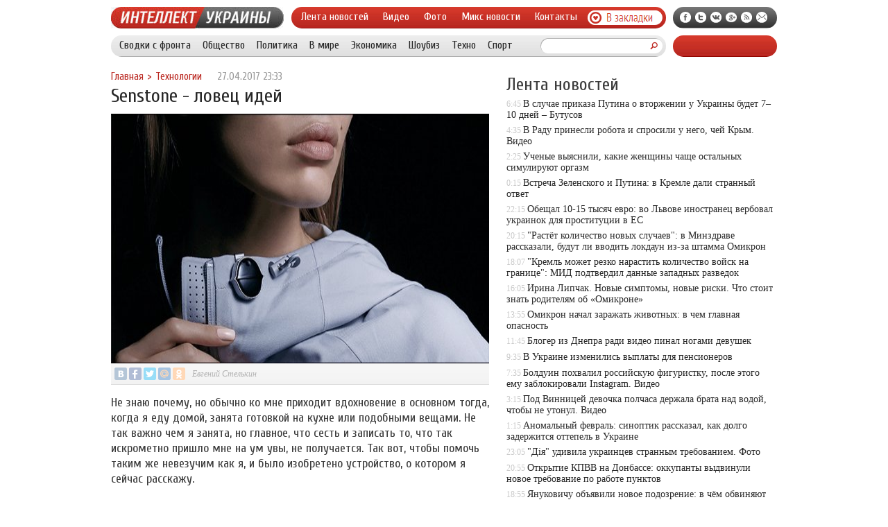

--- FILE ---
content_type: text/html; charset=UTF-8
request_url: http://intell.in.ua/senstone-lovec-idey/
body_size: 9025
content:
<!DOCTYPE html PUBLIC "-//W3C//DTD XHTML 1.0 Transitional//EN" "http://www.w3.org/TR/xhtml1/DTD/xhtml1-transitional.dtd">
<html xmlns="http://www.w3.org/1999/xhtml">
<head>
<meta http-equiv="Content-Type" content="text/html; charset=utf-8" />

<title>Senstone - ловец идей</title>
<meta name="description" content="Не знаю почему, но обычно ко мне приходит вдохновение в основном тогда, когда я еду домой, занята готовкой на кухне или подобными вещами." />

<link rel="Shortcut Icon" href="http://intell.in.ua/favicon.ico" type="image/x-icon" />
<link rel="alternate" type="application/rss+xml" title="Интеллект Украины - RSS" href="http://intell.in.ua/feed/" />
<link rel="stylesheet" href="http://intell.in.ua/wp-content/themes/ato/style.css" type="text/css" />
<script src="//ajax.googleapis.com/ajax/libs/jquery/2.1.4/jquery.min.js"></script>
<link href='http://fonts.googleapis.com/css?family=Cuprum:400,400italic&subset=cyrillic' rel='stylesheet' type='text/css'>
<script src="http://intell.in.ua/jquery.lockfixed.min.js"></script><meta name='robots' content='max-image-preview:large' />
<style id='classic-theme-styles-inline-css' type='text/css'>
/*! This file is auto-generated */
.wp-block-button__link{color:#fff;background-color:#32373c;border-radius:9999px;box-shadow:none;text-decoration:none;padding:calc(.667em + 2px) calc(1.333em + 2px);font-size:1.125em}.wp-block-file__button{background:#32373c;color:#fff;text-decoration:none}
</style>
<style id='global-styles-inline-css' type='text/css'>
body{--wp--preset--color--black: #000000;--wp--preset--color--cyan-bluish-gray: #abb8c3;--wp--preset--color--white: #ffffff;--wp--preset--color--pale-pink: #f78da7;--wp--preset--color--vivid-red: #cf2e2e;--wp--preset--color--luminous-vivid-orange: #ff6900;--wp--preset--color--luminous-vivid-amber: #fcb900;--wp--preset--color--light-green-cyan: #7bdcb5;--wp--preset--color--vivid-green-cyan: #00d084;--wp--preset--color--pale-cyan-blue: #8ed1fc;--wp--preset--color--vivid-cyan-blue: #0693e3;--wp--preset--color--vivid-purple: #9b51e0;--wp--preset--gradient--vivid-cyan-blue-to-vivid-purple: linear-gradient(135deg,rgba(6,147,227,1) 0%,rgb(155,81,224) 100%);--wp--preset--gradient--light-green-cyan-to-vivid-green-cyan: linear-gradient(135deg,rgb(122,220,180) 0%,rgb(0,208,130) 100%);--wp--preset--gradient--luminous-vivid-amber-to-luminous-vivid-orange: linear-gradient(135deg,rgba(252,185,0,1) 0%,rgba(255,105,0,1) 100%);--wp--preset--gradient--luminous-vivid-orange-to-vivid-red: linear-gradient(135deg,rgba(255,105,0,1) 0%,rgb(207,46,46) 100%);--wp--preset--gradient--very-light-gray-to-cyan-bluish-gray: linear-gradient(135deg,rgb(238,238,238) 0%,rgb(169,184,195) 100%);--wp--preset--gradient--cool-to-warm-spectrum: linear-gradient(135deg,rgb(74,234,220) 0%,rgb(151,120,209) 20%,rgb(207,42,186) 40%,rgb(238,44,130) 60%,rgb(251,105,98) 80%,rgb(254,248,76) 100%);--wp--preset--gradient--blush-light-purple: linear-gradient(135deg,rgb(255,206,236) 0%,rgb(152,150,240) 100%);--wp--preset--gradient--blush-bordeaux: linear-gradient(135deg,rgb(254,205,165) 0%,rgb(254,45,45) 50%,rgb(107,0,62) 100%);--wp--preset--gradient--luminous-dusk: linear-gradient(135deg,rgb(255,203,112) 0%,rgb(199,81,192) 50%,rgb(65,88,208) 100%);--wp--preset--gradient--pale-ocean: linear-gradient(135deg,rgb(255,245,203) 0%,rgb(182,227,212) 50%,rgb(51,167,181) 100%);--wp--preset--gradient--electric-grass: linear-gradient(135deg,rgb(202,248,128) 0%,rgb(113,206,126) 100%);--wp--preset--gradient--midnight: linear-gradient(135deg,rgb(2,3,129) 0%,rgb(40,116,252) 100%);--wp--preset--font-size--small: 13px;--wp--preset--font-size--medium: 20px;--wp--preset--font-size--large: 36px;--wp--preset--font-size--x-large: 42px;--wp--preset--spacing--20: 0.44rem;--wp--preset--spacing--30: 0.67rem;--wp--preset--spacing--40: 1rem;--wp--preset--spacing--50: 1.5rem;--wp--preset--spacing--60: 2.25rem;--wp--preset--spacing--70: 3.38rem;--wp--preset--spacing--80: 5.06rem;--wp--preset--shadow--natural: 6px 6px 9px rgba(0, 0, 0, 0.2);--wp--preset--shadow--deep: 12px 12px 50px rgba(0, 0, 0, 0.4);--wp--preset--shadow--sharp: 6px 6px 0px rgba(0, 0, 0, 0.2);--wp--preset--shadow--outlined: 6px 6px 0px -3px rgba(255, 255, 255, 1), 6px 6px rgba(0, 0, 0, 1);--wp--preset--shadow--crisp: 6px 6px 0px rgba(0, 0, 0, 1);}:where(.is-layout-flex){gap: 0.5em;}:where(.is-layout-grid){gap: 0.5em;}body .is-layout-flex{display: flex;}body .is-layout-flex{flex-wrap: wrap;align-items: center;}body .is-layout-flex > *{margin: 0;}body .is-layout-grid{display: grid;}body .is-layout-grid > *{margin: 0;}:where(.wp-block-columns.is-layout-flex){gap: 2em;}:where(.wp-block-columns.is-layout-grid){gap: 2em;}:where(.wp-block-post-template.is-layout-flex){gap: 1.25em;}:where(.wp-block-post-template.is-layout-grid){gap: 1.25em;}.has-black-color{color: var(--wp--preset--color--black) !important;}.has-cyan-bluish-gray-color{color: var(--wp--preset--color--cyan-bluish-gray) !important;}.has-white-color{color: var(--wp--preset--color--white) !important;}.has-pale-pink-color{color: var(--wp--preset--color--pale-pink) !important;}.has-vivid-red-color{color: var(--wp--preset--color--vivid-red) !important;}.has-luminous-vivid-orange-color{color: var(--wp--preset--color--luminous-vivid-orange) !important;}.has-luminous-vivid-amber-color{color: var(--wp--preset--color--luminous-vivid-amber) !important;}.has-light-green-cyan-color{color: var(--wp--preset--color--light-green-cyan) !important;}.has-vivid-green-cyan-color{color: var(--wp--preset--color--vivid-green-cyan) !important;}.has-pale-cyan-blue-color{color: var(--wp--preset--color--pale-cyan-blue) !important;}.has-vivid-cyan-blue-color{color: var(--wp--preset--color--vivid-cyan-blue) !important;}.has-vivid-purple-color{color: var(--wp--preset--color--vivid-purple) !important;}.has-black-background-color{background-color: var(--wp--preset--color--black) !important;}.has-cyan-bluish-gray-background-color{background-color: var(--wp--preset--color--cyan-bluish-gray) !important;}.has-white-background-color{background-color: var(--wp--preset--color--white) !important;}.has-pale-pink-background-color{background-color: var(--wp--preset--color--pale-pink) !important;}.has-vivid-red-background-color{background-color: var(--wp--preset--color--vivid-red) !important;}.has-luminous-vivid-orange-background-color{background-color: var(--wp--preset--color--luminous-vivid-orange) !important;}.has-luminous-vivid-amber-background-color{background-color: var(--wp--preset--color--luminous-vivid-amber) !important;}.has-light-green-cyan-background-color{background-color: var(--wp--preset--color--light-green-cyan) !important;}.has-vivid-green-cyan-background-color{background-color: var(--wp--preset--color--vivid-green-cyan) !important;}.has-pale-cyan-blue-background-color{background-color: var(--wp--preset--color--pale-cyan-blue) !important;}.has-vivid-cyan-blue-background-color{background-color: var(--wp--preset--color--vivid-cyan-blue) !important;}.has-vivid-purple-background-color{background-color: var(--wp--preset--color--vivid-purple) !important;}.has-black-border-color{border-color: var(--wp--preset--color--black) !important;}.has-cyan-bluish-gray-border-color{border-color: var(--wp--preset--color--cyan-bluish-gray) !important;}.has-white-border-color{border-color: var(--wp--preset--color--white) !important;}.has-pale-pink-border-color{border-color: var(--wp--preset--color--pale-pink) !important;}.has-vivid-red-border-color{border-color: var(--wp--preset--color--vivid-red) !important;}.has-luminous-vivid-orange-border-color{border-color: var(--wp--preset--color--luminous-vivid-orange) !important;}.has-luminous-vivid-amber-border-color{border-color: var(--wp--preset--color--luminous-vivid-amber) !important;}.has-light-green-cyan-border-color{border-color: var(--wp--preset--color--light-green-cyan) !important;}.has-vivid-green-cyan-border-color{border-color: var(--wp--preset--color--vivid-green-cyan) !important;}.has-pale-cyan-blue-border-color{border-color: var(--wp--preset--color--pale-cyan-blue) !important;}.has-vivid-cyan-blue-border-color{border-color: var(--wp--preset--color--vivid-cyan-blue) !important;}.has-vivid-purple-border-color{border-color: var(--wp--preset--color--vivid-purple) !important;}.has-vivid-cyan-blue-to-vivid-purple-gradient-background{background: var(--wp--preset--gradient--vivid-cyan-blue-to-vivid-purple) !important;}.has-light-green-cyan-to-vivid-green-cyan-gradient-background{background: var(--wp--preset--gradient--light-green-cyan-to-vivid-green-cyan) !important;}.has-luminous-vivid-amber-to-luminous-vivid-orange-gradient-background{background: var(--wp--preset--gradient--luminous-vivid-amber-to-luminous-vivid-orange) !important;}.has-luminous-vivid-orange-to-vivid-red-gradient-background{background: var(--wp--preset--gradient--luminous-vivid-orange-to-vivid-red) !important;}.has-very-light-gray-to-cyan-bluish-gray-gradient-background{background: var(--wp--preset--gradient--very-light-gray-to-cyan-bluish-gray) !important;}.has-cool-to-warm-spectrum-gradient-background{background: var(--wp--preset--gradient--cool-to-warm-spectrum) !important;}.has-blush-light-purple-gradient-background{background: var(--wp--preset--gradient--blush-light-purple) !important;}.has-blush-bordeaux-gradient-background{background: var(--wp--preset--gradient--blush-bordeaux) !important;}.has-luminous-dusk-gradient-background{background: var(--wp--preset--gradient--luminous-dusk) !important;}.has-pale-ocean-gradient-background{background: var(--wp--preset--gradient--pale-ocean) !important;}.has-electric-grass-gradient-background{background: var(--wp--preset--gradient--electric-grass) !important;}.has-midnight-gradient-background{background: var(--wp--preset--gradient--midnight) !important;}.has-small-font-size{font-size: var(--wp--preset--font-size--small) !important;}.has-medium-font-size{font-size: var(--wp--preset--font-size--medium) !important;}.has-large-font-size{font-size: var(--wp--preset--font-size--large) !important;}.has-x-large-font-size{font-size: var(--wp--preset--font-size--x-large) !important;}
.wp-block-navigation a:where(:not(.wp-element-button)){color: inherit;}
:where(.wp-block-post-template.is-layout-flex){gap: 1.25em;}:where(.wp-block-post-template.is-layout-grid){gap: 1.25em;}
:where(.wp-block-columns.is-layout-flex){gap: 2em;}:where(.wp-block-columns.is-layout-grid){gap: 2em;}
.wp-block-pullquote{font-size: 1.5em;line-height: 1.6;}
</style>
<script type="text/javascript" id="wp-postviews-cache-js-extra">
/* <![CDATA[ */
var viewsCacheL10n = {"admin_ajax_url":"http:\/\/intell.in.ua\/wp-admin\/admin-ajax.php","post_id":"91932"};
/* ]]> */
</script>
<script type="text/javascript" src="http://intell.in.ua/wp-content/plugins/post-views-counter-x/postviews-cache.js?ver=6.5.5" id="wp-postviews-cache-js"></script>
<link rel="canonical" href="http://intell.in.ua/senstone-lovec-idey/" />
<link rel="alternate" type="application/json+oembed" href="http://intell.in.ua/wp-json/oembed/1.0/embed?url=http%3A%2F%2Fintell.in.ua%2Fsenstone-lovec-idey%2F" />
<link rel="alternate" type="text/xml+oembed" href="http://intell.in.ua/wp-json/oembed/1.0/embed?url=http%3A%2F%2Fintell.in.ua%2Fsenstone-lovec-idey%2F&#038;format=xml" />
</head>


<body>
<div class="meko">

<div class="header">
	<div class="line1">
		<div class="ilogo"><a href="http://intell.in.ua/"><img src="http://intell.in.ua/pic/logo.jpg" width="249" height="31" alt="Интеллект Украины" /></a></div>
		<div class="imenu1">
			<div class="lentas">
			<ul>
				<li><a href="http://intell.in.ua/">Лента новостей</a></li>
				<li><a href="http://intell.in.ua/video/">Видео</a></li>
				<li><a href="http://intell.in.ua/foto/">Фото</a></li>
				<li><a href="http://intell.in.ua/novosti/">Микс новости</a></li>
				<li><a href="http://intell.in.ua/3449-contact/">Контакты</a></li>
			</ul>
			</div>
			<div class="zaklad">
				<a onclick="alert('Чтобы добавить сайт в закладки, нажмите комбинацию клавиш Ctrl+D');return false;" href="#"><img src="http://intell.in.ua/pic/zakladki.png" width="108" height="21" alt="Добавить в закладки" /></a>
			</div>
		</div>
		<!--noindex-->
		<div class="isoc">
		<ul>
			<li><a href="http://intell.in.ua/red.php?https://www.facebook.com/intellectua" rel="nofollow" target="_blank"><img src="http://intell.in.ua/pic/sfb.png" width="16" height="16" /></a></li>
			<li><a href="http://intell.in.ua/red.php?https://twitter.com/intell_in_ua" rel="nofollow" target="_blank"><img src="http://intell.in.ua/pic/stw.png" width="16" height="16" /></a></li>
			<li><a href="http://intell.in.ua/red.php?https://vk.com/intell_in_ua" rel="nofollow" target="_blank"><img src="http://intell.in.ua/pic/svk.png" width="16" height="16" /></a></li>
			<li><a href=""><img src="http://intell.in.ua/pic/sgoo.png" width="16" height="16" /></a></li>
			<li><a href="http://intell.in.ua/feed/"><img src="http://intell.in.ua/pic/srss.png" width="16" height="16" /></a></li>
			<li><img src="http://intell.in.ua/pic/smail.png" width="16" height="16" /></li>
		</ul>
		</div>
		<!--/noindex-->
	</div>
	<div class="line2">
		<div class="menuha">
			<div class="samomenu">
			<ul>
				<li><a href="http://intell.in.ua/svodki-s-fronta/">Сводки с фронта</a></li>
				<li><a href="http://intell.in.ua/obshhestvo/">Общество</a></li>
				<li><a href="http://intell.in.ua/politika/">Политика</a></li>
				<li><a href="http://intell.in.ua/v-mire/">В мире</a></li>
				<li><a href="http://intell.in.ua/ekonomika/">Экономика</a></li>
				<li><a href="http://intell.in.ua/shou-biz/">Шоубиз</a></li>
				<li><a href="http://intell.in.ua/techno/">Техно</a></li>
				<li><a href="http://intell.in.ua/sport/">Спорт</a></li>
			</ul>
			</div>
			<div class="poiska">
				<form method="get" id="searchform" action="/index.php">
				<div class="search">
					<div class="searchbg"><input type="text" name="s" id="s" size="30" value="" /></div>
					<div class="searchbtn"><input type="submit" class="searchsubmit" value="" /></div>
				</div>
				</form>
			</div>
		</div>
		<div class="tellnews"></div>
	</div>
</div>

<div class="container">
<div class="mainco2">
	
	
		<div class="krotime">
			<div class="hleb"><div id="breadcrumb"><ul><li><a href="http://intell.in.ua">Главная</a></li><li>&gt;</li><li><a href="http://intell.in.ua/techno/">Технологии</a></li></ul></div></div>
			<div class="times">27.04.2017 23:33</div>
		</div>	
		<div class="zagolovok"><h1>Senstone - ловец идей</h1></div>
		
		
																<div class="kise"><img src="http://intell.in.ua/wp-content/uploads/2017/04/1-64.jpg" alt="Senstone - ловец идей" title="Senstone - ловец идей" /></div>
						<div class="socpost2">
						<div class="soliner"><div id="delilka">
	<img src="http://intell.in.ua/wp-content/themes/ato/modules/soc/vk.png" width="18" height="18" title="Поделиться ссылкой ВКонтакте" style="cursor:pointer;" onclick="window.open('http://vkontakte.ru/share.php?url=http://intell.in.ua/senstone-lovec-idey/','gener','width=500,height=400,top='+((screen.height-400)/2)+',left='+((screen.width-500)/2)+',toolbar=no,location=no,directories=no,status=no,menubar=no,scrollbars=no,resizable=no')" />
	<img src="http://intell.in.ua/wp-content/themes/ato/modules/soc/fb.png" width="18" height="18" title="Поделиться ссылкой в Facebook" style="cursor:pointer;" onclick="window.open('http://www.facebook.com/sharer.php?u=http://intell.in.ua/senstone-lovec-idey/','gener','width=500,height=400,top='+((screen.height-400)/2)+',left='+((screen.width-500)/2)+',toolbar=no,location=no,directories=no,status=no,menubar=no,scrollbars=no,resizable=no')" />
	<a href="http://intell.in.ua/red.php?http://twitter.com/home?status=Senstone - ловец идей - http://intell.in.ua/senstone-lovec-idey/" target="_blank" rel="nofollow"><img src="http://intell.in.ua/wp-content/themes/ato/modules/soc/tw.png" width="18" height="18" title="Поделиться ссылкой в Twitter" /></a>
	<img src="http://intell.in.ua/wp-content/themes/ato/modules/soc/mm.png" width="18" height="18" title="Поделиться ссылкой в Моем Мире" style="cursor:pointer;" onclick="window.open('http://connect.mail.ru/share?share_url=http://intell.in.ua/senstone-lovec-idey/','gener','width=512,height=332,top='+((screen.height-332)/2)+',left='+((screen.width-512)/2)+',toolbar=no,location=no,directories=no,status=no,menubar=no,scrollbars=no,resizable=no')" />
	<img src="http://intell.in.ua/wp-content/themes/ato/modules/soc/od.png" width="18" height="18" title="Поделиться ссылкой в Одноклассниках" style="cursor:pointer;" onclick="window.open('http://www.odnoklassniki.ru/dk?st.cmd=addShare&st.s=0&st._surl==http://intell.in.ua/senstone-lovec-idey/','gener','width=580,height=420,top='+((screen.height-420)/2)+',left='+((screen.width-580)/2)+',toolbar=no,location=no,directories=no,status=no,menubar=no,scrollbars=no,resizable=no')" />
</div></div>
						<div class="autname2">Евгений Стелькин</div>
						<div class="sourcer"></div>
						</div>
						<div class="ccont2"><p>Не знаю почему, но обычно ко мне приходит вдохновение в основном тогда, когда я еду домой, занята готовкой на кухне или подобными вещами. Не так важно чем я занята, но главное, что сесть и записать то, что так искрометно пришло мне на ум увы, не получается. Так вот, чтобы помочь таким же невезучим как я, и было изобретено устройство, о котором я сейчас расскажу.</p>
<p>Нет, не знаю как вам, а мне оно невероятно нравиться, ведь кроме своих полезностей обладает и красотой. Что для меня, как для девочки, тоже немаловажно.</p>
<p>«Senstone» - новый уникальный гаджет, который создали украинские инженеры - помогать человеку записывать собственные идеи независимо от того, где ее нашел вдохновение - во время прогулки, пробежки или в общественном транспорте, сообщает <a href="http://yuriblog.ru/">http://yuriblog.ru/</a>.</p>
<p>По мнению разработчиков, интересная мысль - вещь очень изменчивая и скоротечна, а ручка и лист бумаги не всегда находятся рядом, чтобы ее записать и позже использовать. Поэтому «Senstone», который работает по принципу высокочеткого диктофона, поможет человеку не забыть ни одну из своих оригинальных идей. Даже если у вас мокрые руки, или вы на природе, где просто негде взять ручку или тетрадку, это изобретение будет как никогда кстати.</p>
<p>Интересный гаджет выглядит получше ювелирного украшения, из-за чего носить его с собой в качестве аксессуара просто и удобно. Инженеры создавали свой прототип-трансформер около двух лет и пока начинают дополнительные тестирования, чтобы устранить все возможные недостатки технологической новинки. Стоит отметить, что украшение не только делает для человека заметки, но и превращает их в полноценный текст. Кроме того, гаджет распознает семь различных языков, сортирует записи по темам, может работать без смартфона и требует подзарядки только раз в три дня. К тому же, памяти стильного «ловца идей» хватает на целых 2:00 непрерывного текста. Я конечно сомневаюсь, что кто-то будет записывать свои идеи так долго. Это устройство предназначено для срочной записи коротких сообщений, дабы потом, когда выдастся свободный часок, приступить к полноценной роботе, то бишь воплотить идеи в их логическую реализацию и детализацию.</p>
<p>Купить инновационный гаджет можно будет уже в следующем году. Его ориентировочная стоимость, по словам разработчиков, будет составлять около 120-ти американских долларов.</p>
<p>Как уже значилось ранее, это устройство может использоваться как обычное украшение, поэтому оно отлично впишется в ваш образ.</p>
<p>Источник: <a href="http://yuriblog.ru/">http://yuriblog.ru/</a></p>
</div>
							
	
		
	
			<div id="kovka">
				<div id="kupala">
				<div class="gorea"><p>Рекомендовано к прочтению</p></div>
				<ul>
								<li><a href="http://intell.in.ua/a-technical-analysis-of-the-chevrolet-aveo-t200-and-its-competitive-reliability/">A Technical Analysis of the Chevrolet Aveo T200 and its Competitive Reliability</a></li>
								<li><a href="http://intell.in.ua/praktichnist-i-stil-slyusarniy-dvotu/">Практичність і стиль: слюсарний двотумбовий верстак</a></li>
								<li><a href="http://intell.in.ua/bezramnoe-osteklenie-balkona-sovrem/">Безрамное остекление балкона - современный стиль и комфорт</a></li>
								<li><a href="http://intell.in.ua/kisorodni-shlangi-kiv-nadiynist-ta/">Кисородні шланги Київ – надійність та якість для безпеки роботи</a></li>
								<li><a href="http://intell.in.ua/noviy-gazoviy-balon-nadiynis/">Купити новий газовий балон – надійність та безпека для вашого дому та бізнесу</a></li>
							
				</ul>
				</div>
				
				<div class="lorena">
	<div id="mpahright">
										<div class="pokus">
						<div class="ouzaf"><a href="http://intell.in.ua/v-radu-prinesli-robota-i-sprosili-u-neg/"><img src="http://intell.in.ua/wp-content/plugins/img-in-post/nopic.jpg" width="300" height="200" /></a></div>
						<div class="potia"><span>4:35</span> <a href="http://intell.in.ua/v-radu-prinesli-robota-i-sprosili-u-neg/">В Раду принесли робота и спросили у него, чей Крым. Видео</a></div>
		</div>
					</div>
				
				</div>
			</div>	
			

		


<div style="margin-bottom:10px;margin-top:-10px;margin-left:0px;clear:both;font-size:11px;background-color:#f7f7f7;color:#c2c2c2;padding-bottom:1px;padding-top:8px;position:relative;border-radius:3px;overflow:hidden;padding-left:10px;padding-right:10px;padding-bottom:8px;">
<a href="http://intell.in.ua/4362-novost-o-pozhare-v-mytishhi/" style="color:#c2c2c2;text-decoration:none;font-size:11px;">Новость о пожаре в Мытищи</a>
<a href="http://intell.in.ua/4261-kak-organizovat-turisticheskij-poxod/" style="color:#c2c2c2;text-decoration:none;font-size:11px;">Как организовать туристический поход</a>
<a href="http://intell.in.ua/4260-progulki-na-vodnom-transporte/" style="color:#c2c2c2;text-decoration:none;font-size:11px;">Прогулки на водном транспорте</a>
<a href="http://intell.in.ua/4254-chto-takoe-profnastil/" style="color:#c2c2c2;text-decoration:none;font-size:11px;">Что такое профнастил?</a>
<a href="http://intell.in.ua/4246-osobennosti-plastikovyx-okon-dlya-delovogo-ofisa/" style="color:#c2c2c2;text-decoration:none;font-size:11px;">Особенности пластиковых окон для делового офиса</a>
</div>



	</div>





<div class="sidebarz">

	<div class="reado2"><p>Лента новостей</p></div>
	<div class="lemto">
	<ul>
				<li><span>6:45</span> <a href="http://intell.in.ua/v-sluchae-prikaza-putina-o-vtorzhenii-u-u/">В случае приказа Путина о вторжении у Украины будет 7–10 дней – Бутусов</a></li>
				<li><span>4:35</span> <a href="http://intell.in.ua/v-radu-prinesli-robota-i-sprosili-u-neg/">В Раду принесли робота и спросили у него, чей Крым. Видео</a></li>
				<li><span>2:25</span> <a href="http://intell.in.ua/uchenye-vyyasnili-kakie-zhenshhiny-chashhe-os/">Ученые выяснили, какие женщины чаще остальных симулируют оргазм</a></li>
				<li><span>0:15</span> <a href="http://intell.in.ua/vstrecha-zelenskogo-i-putina-v-kremle-d/">Встреча Зеленского и Путина: в Кремле дали странный ответ</a></li>
				<li><span>22:15</span> <a href="http://intell.in.ua/obeshhal-10-15-tysyach-evro-vo-lvove-inostran/">Обещал 10-15 тысяч евро: во Львове иностранец вербовал украинок для проституции в ЕС</a></li>
				<li><span>20:15</span> <a href="http://intell.in.ua/rastyot-kolichestvo-novykh-sluchaev-v-mi/">"Растёт количество новых случаев": в Минздраве рассказали, будут ли вводить локдаун из-за штамма Омикрон</a></li>
				<li><span>18:07</span> <a href="http://intell.in.ua/kreml-mozhet-rezko-narastit-koliches/">"Кремль может резко нарастить количество войск на границе": МИД подтвердил данные западных разведок</a></li>
				<li><span>16:05</span> <a href="http://intell.in.ua/irina-lipchak-novye-simptomy-novye-ris/">Ирина Липчак. Новые симптомы, новые риски. Что стоит знать родителям об «Омикроне»</a></li>
				<li><span>13:55</span> <a href="http://intell.in.ua/omikron-nachal-zarazhat-zhivotnykh-v-chem/">Омикрон начал заражать животных: в чем главная опасность</a></li>
				<li><span>11:45</span> <a href="http://intell.in.ua/bloger-iz-dnepra-radi-video-pinal-noga/">Блогер из Днепра ради видео пинал ногами девушек</a></li>
				<li><span>9:35</span> <a href="http://intell.in.ua/v-ukraine-izmenilis-vyplaty-dlya-pens/">В Украине изменились выплаты для пенсионеров</a></li>
				<li><span>7:35</span> <a href="http://intell.in.ua/bolduin-pokhvalil-rossiyskuyu-figuris/">Болдуин похвалил российскую фигуристку, после этого ему заблокировали Instagram. Видео</a></li>
				<li><span>3:15</span> <a href="http://intell.in.ua/pod-vinnicey-devochka-polchasa-derzhala/">Под Винницей девочка полчаса держала брата над водой, чтобы не утонул. Видео</a></li>
				<li><span>1:15</span> <a href="http://intell.in.ua/anomalnyy-fevral-sinoptik-rasskaz/">Аномальный февраль: синоптик рассказал, как долго задержится оттепель в Украине</a></li>
				<li><span>23:05</span> <a href="http://intell.in.ua/diya-udivila-ukraincev-strannym-trebo/">"Дія" удивила украинцев странным требованием. Фото</a></li>
				<li><span>20:55</span> <a href="http://intell.in.ua/otkrytie-kpvv-na-donbasse-okkupanty-v/">Открытие КПВВ на Донбассе: оккупанты выдвинули новое требование по работе пунктов</a></li>
				<li><span>18:55</span> <a href="http://intell.in.ua/yanukovichu-obyavili-novoe-podozrenie/">Януковичу объявили новое подозрение: в чём обвиняют беглого президента</a></li>
				<li><span>16:45</span> <a href="http://intell.in.ua/voennaya-pomoshh-britanii-reznikov-ras/">Военная помощь Британии - Резников рассказал, какой груз и для кого прибыл в Украину</a></li>
				<li><span>14:45</span> <a href="http://intell.in.ua/v-turcii-perevernulsya-passazhirskiy-a/">В Турции перевернулся пассажирский автобус: много пострадавших</a></li>
				<li><span>12:37</span> <a href="http://intell.in.ua/ukraincev-predupredili-chto-cena-na-sa/">Украинцев предупредили, что цена на сахар будет меняться</a></li>
			</ul>	
	</div>
	


</div>

</div>
</div>


<div class="imenu3">
	<div class="lentas">
		<ul>
			<li><a href="http://intell.in.ua/">Главная</a></li>
			<li><a href="http://intell.in.ua/svodki-s-fronta/">Сводки с фронта</a></li>
			<li><a href="http://intell.in.ua/obshhestvo/">Общество</a></li>
			<li><a href="http://intell.in.ua/politika/">Политика</a></li>
			<li><a href="http://intell.in.ua/v-mire/">В мире</a></li>
			<li><a href="http://intell.in.ua/ekonomika/">Экономика</a></li>
			<li><a href="http://intell.in.ua/shou-biz/">Шоубиз</a></li>
			<li><a href="http://intell.in.ua/video/">Видео</a></li>
			<li><a href="http://intell.in.ua/foto/">Фото</a></li>
			<li><a href="http://intell.in.ua/3449-contact/">Контакты</a></li>
			<li><a href="http://intell.in.ua/sitemap.xml">XML</a></li>
			<li><a href="http://intell.in.ua/novosti/">Новости</a></li>
			<li><a href="http://intell.in.ua/4253-indeks/">M</a></li>
		</ul>
	</div>
</div>
	
<!--noindex-->
<div id="footer">
	<div class="cops">
		<p>&copy; 2025 "Интеллект Украины". Все права защищены. Публикация материалов с сайта intell.in.ua разрешается только при наличии активной гиперссылки на intell.in.ua.</p>
	</div>
</div>
<!--/noindex-->

<!--noindex-->
<img src="https://mc.yandex.ru/watch/45954501" style="position:absolute; left:-9999px;" alt="" /><script type="text/javascript">
!function(o){o.lockfixed("#insabla",{offset:{top:20,bottom:100}})}(jQuery);
!function(o){o.lockfixed("#remaza",{offset:{top:10,bottom:100}})}(jQuery);
</script><!--/noindex-->
</body>

</html>

--- FILE ---
content_type: text/css
request_url: http://intell.in.ua/wp-content/themes/ato/style.css
body_size: 3336
content:
html, body {
     margin: 0;
     padding: 0;
     height: 100%;
     width: 100%;
}
body{background:#ffffff;margin:0;padding:0;color:#3c3c3c;font-family:tahoma;font-size:12px;}
p{margin:0;padding:0;}

img{border:0;}

.meko{width:960px;margin:0 auto;padding-left:10px;padding-right:10px;}

.header{clear:both;overflow:hidden;margin-top:10px;}

.line1{float:left;clear:both;}
.ilogo{float:left;width:249px;}
.imenu1{float:left;width:540px;margin-left:11px;background:#c83127 url('http://intell.in.ua/pic/line1.jpg');background-repeat:repeat-x;border-radius:20px;height:31px;}
.isoc{float:left;width:150px;margin-left:10px;background:#5e5e5e url('http://intell.in.ua/pic/line12.jpg');background-repeat:repeat-x;border-radius:20px;height:31px;}
.isoc ul{margin:0;padding:0;list-style-type:none;margin-top:7px;margin-left:8px;}
.isoc ul li{display:inline;padding-left:2px;padding-right:1px;opacity:1.0; -moz-opacity:1.0; filter:alpha(opacity=100);}
.isoc ul li:hover{opacity:0.7; -moz-opacity:0.7; filter:alpha(opacity=70);}

.lentas{float:left;}
.lentas ul{margin:0;padding:0;list-style-type:none;margin-top:5px;margin-left:5px;}
.lentas ul li{display:inline;padding-left:9px;padding-right:9px;padding-top:5px;padding-bottom:6px;}
.lentas ul li:hover{background:#e6e6e6 url('http://intell.in.ua/pic/limenu1.png');background-repeat:repeat-x;border-radius:20px;height:25px;color:#910600;}
.lentas ul li a{color:#fff;text-decoration:none;font-family:Cuprum;font-size:16px;font-weight:normal;}
.lentas ul li:hover a{color:#910600;}
.zaklad{float:right;margin-right:5px;margin-top:5px;opacity:1.0; -moz-opacity:1.0; filter:alpha(opacity=100);}
.zaklad:hover{opacity:0.8; -moz-opacity:0.8; filter:alpha(opacity=80);}

.line2{float:left;clear:both;width:960px;margin-top:10px;}
.menuha{float:left;background:#e6e6e6 url('http://intell.in.ua/pic/menu2.png');background-repeat:repeat-x;border-radius:20px;height:31px;width:800px;}
.samomenu{float:left;}
.samomenu ul{margin:0;padding:0;list-style-type:none;margin-top:5px;margin-left:5px;}
.samomenu ul li{display:inline;padding-left:7px;padding-right:7px;padding-top:5px;padding-bottom:6px;}
.samomenu ul li:hover{background:#e6e6e6 url('http://intell.in.ua/pic/menu2l.png');background-repeat:repeat-x;border-radius:20px;height:25px;}
.samomenu ul li a{color:#272727;text-decoration:none;font-family:Cuprum;font-size:16px;font-weight:normal;}
.samomenu ul li:hover a{color:#272727;}

.poiska{float:right;margin-right:5px;margin-top:4px;}
.searchbg{background-image:url('http://intell.in.ua/pic/seinp.png');background-repeat:no-repeat;width:154px;height:22px;float:left;}
.searchbg input{margin-left:8px;height:16px;margin-top:3px;width:144px;border:0;color:#628a09;font-size:11px;}
.searchbtn{width:22px;height:22px;float:left;}
.searchsubmit{background-image:url('http://intell.in.ua/pic/sebut.png');background-repeat:no-repeat;width:22px;height:22px;border:0;opacity:1.0; -moz-opacity:1.0; filter:alpha(opacity=100);}
.searchsubmit:hover{opacity:0.8; -moz-opacity:0.8; filter:alpha(opacity=80);cursor:pointer;}

.tellnews{float:left;width:150px;margin-left:10px;background:#c83127 url('http://intell.in.ua/pic/line1.jpg');background-repeat:repeat-x;border-radius:20px;height:26px;text-align:center;padding-top:5px;}
.tellnews a{color:#fff;text-decoration:none;font-family:Cuprum;font-size:16px;}
.tellnews a:visited{color:#fff;text-decoration:none;font-family:Cuprum;font-size:16px;}
.tellnews a:hover{color:#fff;text-decoration:underline;font-family:Cuprum;font-size:16px;}

.krotime{clear:both;font-size:15px;}
.hleb {float:left;font-family:Cuprum;color:#ba2821;}
.hleb ul{list-style-type:none;margin:0;padding:0;padding-right:7px;}
.hleb ul li{margin:0;padding:0;float:left;padding-right:5px;}
.hleb ul li a{color:#ba2821;text-decoration:none;}
.hleb ul li a:visited{color:#ba2821;text-decoration:none;}
.hleb ul li a:hover{color:#000;text-decoration:none;}
.times{float:left;margin-left:10px;color:#999999;font-family:Cuprum;}

.zagolovok{clear:both;margin-top:20px;margin-bottom:10px;overflow:hidden;}
.zagolovok h1{margin:0;padding:0;font-family:Cuprum;font-weight:normal;font-size:28px;color:#272727;}

.mainco{float:left;width:640px;}
.sidebar{float:right;width:300px;margin-left:20px;}

.sidebarz{float:right;width:390px;margin-left:20px;}

.mainco2{float:left;width:545px;}
.dosidebar2{float:left;width:150px;margin-left:13px;margin-right:12px;}
.sidebar2{float:right;width:240px;}

#insabla{background-color:#424242;padding-bottom:20px;margin-top:-20px;}

.lemtoin ul{list-style-type:none;color:#d63a2d;margin:0;padding:0;}
.lemtoin ul li{margin-bottom:7px;}
.lemtoin span{background-color:#d5392c;color:#fff;width:40px;font-size:11px;text-align:center;padding-left:4px;padding-right:4px;padding-bottom:1px;margin-right:3px;}
.lemtoin ul li a{font-size:14px;color:#272727;text-decoration:none;}
.lemtoin ul li a:visited{font-size:14px;color:#272727;text-decoration:none;}
.lemtoin ul li a:hover{font-size:14px;color:#910600;text-decoration:underline;}

.container{clear:both;margin-top:20px;}

.kartinka{float:left;padding-right:15px;padding-bottom:15px;}
.kartinka img{width:400px;height:300px;border-radius:10px;}

.nadnova{clear:both;overflow:hidden;}
.nadleft{float:left;width:400px;}
.nadright{float:left;width:225px;margin-left:15px;}

.reado{float:left;width:225px;background:#5e5e5e url('http://intell.in.ua/pic/line12.jpg');background-repeat:repeat-x;border-radius:20px;height:31px;color:#fff;text-align:center;font-size:14px;}
.reado p{margin:0;padding:0;margin-top:5px;}
.reado2 p{margin:0;padding:0;margin-top:5px;font-size:26px;font-family:Cuprum;margin-bottom:5px;}
.reado2 a{margin:0;padding:0;margin-top:5px;font-size:26px;font-family:Cuprum;margin-bottom:5px;color:#272727;}
.reado2 a:visited{color:#272727;}
.reado2 a:hover{color:#272727;text-decoration:none;}



.readspis{clear:both;overflow:hidden;}
.readspis ul{list-style-type:none;margin:0;padding:0;margin-top:5px;}
.readspis ul li{background-color:#f5f5f5;padding-left:10px;padding-right:10px;padding-top:6px;padding-bottom:6px;margin-bottom:5px;border-radius:10px;}
.readspis ul li:hover{background-color:#f1f1f1;}
.readspis ul li a{text-decoration:none;font-size:13px;color:#afafaf;}
.readspis ul li a:visited{text-decoration:none;font-size:13px;color:#afafaf;}
.readspis span{background-color:#fff;border-radius:0px 5px 5px 0px;text-align:center;font-size:10px;padding-left:5px;padding-right:5px;padding-top:2px;padding-bottom:2px;margin-right:5px;color:#e0e0e0;margin-left:-10px;}

.ccont{font-family:Cuprum;font-size:18px;line-height:25px;font-weight:normal;}
.ccont a{color:#3c3c3c;text-decoration:underline;}
.ccont a:visited{color:#3c3c3c;text-decoration:underline;}
.ccont a:hover{color:#000;text-decoration:none;}
.ccont p{margin:0;padding:0;margin-bottom:20px;}
.ccont img{width:640px;border-radius:10px;margin-bottom:15px;clear:both;}
.ccont iframe{width:640px;border-radius:10px;margin-bottom:15px;clear:both;}


.ccont2{font-family:Cuprum;font-size:18px;line-height:22px;font-weight:normal;}
.ccont2 a{color:#3c3c3c;text-decoration:underline;}
.ccont2 a:visited{color:#3c3c3c;text-decoration:underline;}
.ccont2 a:hover{color:#000;text-decoration:none;}
.ccont2 p{margin:0;padding:0;margin-bottom:20px;}
.ccont2 img{width:545px;margin-bottom:15px;clear:both;}
.ccont2 iframe{width:545px;margin-bottom:15px;clear:both;}

.socpost{clear:both;margin-bottom:20px;float:left;background:#e6e6e6 url('http://intell.in.ua/pic/menu2.png');background-repeat:repeat-x;border-radius:20px;height:31px;width:640px;}

.soliner{float:left;margin-left:5px;margin-top:6px;}
.presol{float:left;margin-left:10px;font-size:14px;margin-top:6px;}
.autname{float:left;margin-left:10px;margin-top:6px;font-size:14px;}
.autname2{float:left;margin-left:10px;margin-top:8px;font-size:12px;font-style:italic;}

.sourcer{float:right;padding-top:9px;margin-right:10px;}
.sourcer a{color:#000;text-decoration:none;text-transform:uppercase;font-size:10px;}
.sourcer a:visited{color:#000;text-decoration:none;text-transform:uppercase;font-size:10px;}
.sourcer a:hover{color:#000;text-decoration:underline;text-transform:uppercase;font-size:10px;}

.imenu3{clear:both;width:960px;margin:0 auto;background:#c83127 url('http://intell.in.ua/pic/line1.jpg');background-repeat:repeat-x;border-radius:20px;height:31px;position:relative;overflow:hidden;}
#footer{clear:both;width:100%;margin:0 auto;background:#f1f1f1 url('http://intell.in.ua/pic/footbg.png');background-repeat:repeat-x;height:60px;margin-top:-15px;overflow:hidden;position:parent;}

.cops{width:960px;margin:0 auto;clear:both;margin-top:30px;text-align:center;color:#818181;}

.a240{text-align:center;background-color:#f1f1f1;border-radius:10px;padding-top:20px;padding-bottom:20px;}
.a240z{text-align:center;background-color:#c73027;}

.lemto ul{list-style-type:none;color:#d63a2d;margin:0;padding:0;}
.lemto ul li{margin-bottom:7px;}
.lemto span{color:#cacaca;}
.lemto ul li a{font-size:14px;color:#272727;text-decoration:none;}
.lemto ul li a:visited{font-size:14px;color:#272727;text-decoration:none;}
.lemto ul li a:hover{font-size:14px;color:#910600;text-decoration:underline;}

.lemto2 ul{list-style-type:none;color:#d63a2d;margin:0;padding:0;}
.lemto2 ul li{margin-bottom:7px;}
.lemto2 span{color:#cacaca;}
.lemto2 ul li a{font-size:12px;color:#272727;text-decoration:none;}
.lemto2 ul li a:visited{font-size:12px;color:#272727;text-decoration:none;}
.lemto2 ul li a:hover{font-size:12px;color:#910600;text-decoration:underline;}

.podpost{clear:both;margin-bottom:20px;}
.pod1{float:left;width:300px;}
.pod1{float:right;width:300px;}

.sinniz{margin-bottom:20px;clear:both;}

.mainora{clear:both;margin-bottom:20px;overflow:hidden;}
.koral{float:left;width:130px;}
.koral img{width:130px;height:90px;border-radius:10px;}
.korapo{float:left;margin-left:20px;width:490px;}
.kotitle a{font-family:Cuprum;font-size:18px;color:#272727;}
.kotitle a:visited{color:#272727;}
.kotitle a:hover{color:#b6261e;text-decoration:none;}
.kotitle{margin-bottom:5px;}
.kotea{line-height:18px;font-size:14px;}

.koliar{display:inline-block;position:relative;}
.vremuha{display:block;position:absolute;left:0;bottom:10px;box-sizing:border-box;-moz-box-sizing: border-box;-webkit-box-sizing: border-box;box-sizing: border-box; color:#fff;width:40px;text-align:center;padding-bottom:2px;font-size:11px;background-color:#d5392c;opacity:0.9; -moz-opacity:0.9; filter:alpha(opacity=90);}
	
#mhap{clear:both;margin-bottom:20px;}
#mhapleft{float:left;width:640px;margin-right:20px;}
#mhapright{float:right;width:300px;}

.curved-hz-1 {position:relative;width:640px;height:250px;background:#fff;-webkit-box-shadow:0 1px 4px rgba(0, 0, 0, 0.3), 0 0 40px rgba(0, 0, 0, 0.1) inset;-moz-box-shadow:0 1px 4px rgba(0, 0, 0, 0.3), 0 0 40px rgba(0, 0, 0, 0.1) inset;box-shadow:0 1px 4px rgba(0, 0, 0, 0.3), 0 0 40px rgba(0, 0, 0, 0.1) inset;}
.curved-hz-1:before,
.curved-hz-1:after {content:"";position:absolute;z-index:-2;}
.curved-hz-1:before {top:50%;bottom:0px;left:10px;right:10px;-webkit-box-shadow:0 0 15px rgba(0,0,0,0.6);-moz-box-shadow:0 0 15px rgba(0,0,0,0.6);box-shadow:0 0 15px rgba(0,0,0,0.6);-moz-border-radius:100px / 10px;border-radius:100px / 10px;}
    
.rukaleft{float:left;width:250px;margin-top:110px;padding-left:10px;}
.rukaleft p{font-family:Cuprum;font-size:15px;font-weight:normal;}
.rukaright{float:right;width:370px;}

.lusara img{width:370px;height:250px;border-radius:0px 3px 3px 0px;}

.zagelu{background-image:url('http://intell.in.ua/pic/ruka.png');background-repeat:no-repeat;width:303px;height:101px;float:left;display:block;position:absolute;left:0;top:0px;}
.zagelu p{margin:0;padding:0;margin-left:10px;margin-top:10px;width:245px;}
.zagelu a{color:#fff;text-decoration:none;font-family:Cuprum;font-size:16px;font-weight:normal;}
.zagelu a:visited{color:#fff;text-decoration:none;font-family:Cuprum;font-size:16px;font-weight:normal;}
.zagelu a:hover{color:#fff;text-decoration:underline;font-family:Cuprum;font-size:16px;font-weight:normal;}

.mainnews{float:left;width:640px;background:#5e5e5e url('http://intell.in.ua/pic/line12.jpg');background-repeat:repeat-x;border-radius:20px;height:31px;color:#fff;text-align:center;font-size:14px;margin-bottom:20px;}
.mainnews p{margin:0;padding:0;margin-top:5px;}


.glavtit{float:left;width:310px;background:#5e5e5e url('http://intell.in.ua/pic/line12.jpg');background-repeat:repeat-x;border-radius:20px;height:31px;color:#fff;text-align:center;font-size:14px;}
.glavtit p{margin:0;padding:0;margin-top:5px;}
.glavtit a{color:#fff;text-decoration:none;}
.glavtit a:visited{color:#fff;text-decoration:none;}
.glavtit a:hover{color:#fff;text-decoration:underline;}

.koral2{float:left;width:60px;}
.koral2 img{width:60px;height:40px;border-radius:5px;}
.korapo2{float:left;margin-left:10px;width:560px;}
.mainora2{clear:both;margin-bottom:10px;overflow:hidden;margin-left:10px;}
.kotitle2 a{font-family:Cuprum;font-size:16px;color:#272727;text-decoration:none;}
.kotitle2 a:visited{color:#272727;text-decoration:none;}
.kotitle2 a:hover{color:#b6261e;text-decoration:none;}
.kotitle2{margin-bottom:2px;}
.times2{float:left;color:#999999;font-family:Cuprum;}

.poglav{clear:both;margin-bottom:10px;overflow:hidden;}
.glav1{float:left;width:310px;padding-right:10px;}
.glav2{float:right;width:310px;padding-left:10px;}

#mainrub{width:960px;margin:0 auto;clear:both;}
.colonna{clear:both;margin-bottom:20px;overflow:hidden;}
.col1{float:left;width:230px;}
.col2{float:left;width:230px;margin-left:13px;}
.col3{float:left;width:230px;margin-left:14px;margin-right:13px;}
.col4{float:left;width:230px;}

.colti{margin-bottom:7px;}
.colti a{color:#d5392c;font-family:Cuprum;font-size:24px;text-decoration:none;}
.colti a:visited{color:#d5392c;font-family:Cuprum;font-size:24px;text-decoration:none;}
.colti a:hover{color:#d5392c;font-family:Cuprum;font-size:24px;text-decoration:underline;}


.colipa ul{list-style-type:none;margin:0;padding:0;}
.colipa ul li{margin-bottom:12px;}
.colipa ul li a{font-size:14px;color:#626262;text-decoration:none;}
.colipa ul li a:visited{font-size:14px;color:#626262;text-decoration:none;}
.colipa ul li a:hover{font-size:14px;color:#910600;text-decoration:underline;}

.ouzaf img{width:300px;height:200px;margin-bottom:6px;}
.potia a{color:#161616;font-family:Cuprum;font-size:18px;text-decoration:none;}
.potia a:visited{color:#161616;font-family:Cuprum;font-size:18px;text-decoration:none;}
.potia a:hover{color:#161616;font-family:Cuprum;font-size:18px;text-decoration:underline;}

.potia span{float:left;background-color:#dd3e2e;width:40px;font-size:11px;text-align:center;padding-bottom:1px;margin-right:4px;color:#fff;margin-top:4px;}

.poaef{width:960px;clear:both;background-color:#ededed;margin-top:20px;overflow:hidden;margin-bottom:20px;text-align:center;}

.navir{clear:both;overflow:hidden;margin-bottom:10px;}

.krafo{clear:both;margin-bottom:10px;font-size:11px;color:#c6c6c6;text-align:center;}
.krafo a{font-size:11px;text-decoration:none;color:#c6c6c6;}
.krafo a:visited{font-size:11px;text-decoration:none;color:#c6c6c6;}
.krafo a:hover{font-size:11px;text-decoration:underline;color:#000;}

.kise img{width:545px;height:360px;}

.socpost2{clear:both;margin-bottom:15px;float:left;background:#e6e6e6 url('http://intell.in.ua/pic/menu2.png');background-repeat:repeat-x;height:31px;width:545px;opacity:0.4; -moz-opacity:0.4; filter:alpha(opacity=40);transition:0.3s;}
.socpost2:hover{opacity:1.0; -moz-opacity:1.0; filter:alpha(opacity=100);transition:0.3s;}

.kaps{width:150px;color:#fff;text-transform:uppercase;font-size:13px;text-align:center;font-weight:bold;overflow:hidden;padding-top:5px;padding-bottom:5px;}

#valida{text-align:center;}
#valida a{color:#fff;text-decoration:none;font-size:12px;}
#valida a:visited{color:#fff;text-decoration:none;font-size:12px;}
#valida a:hover{color:#fff;text-decoration:underline;font-size:12px;}
#valida img{margin-bottom:10px;width:130px;height:100px;border:0px solid #d0d0d0;clear:both;margin-top:10px;}
#valida img:hover{}
#valida p{margin:0;padding:0;padding-left:6px;padding-right:6px;}

#kovka{clear:both;margin-bottom:15px;}
#kovka2{clear:both;margin-bottom:15px;}

#kupala{float:left;width:200px;}
#kupala ul{list-style-type:none;margin:0;padding:0;}
#kupala ul li{border-bottom:1px solid #cacaca;padding-bottom:8px;padding-top:8px;color:#818181;font-size:12px;padding-right:9px;}
#kupala ul li:hover{}
#kupala ul li a{font-size:12px;text-decoration:none;color:#000;}
#kupala ul li a:visited{font-size:12px;text-decoration:none;color:#000;}
#kupala ul li a:hover{font-size:12px;text-decoration:none;color:#b82722;}
#kupala span{color:#c10000;}
.gorea{background:#c83127 url('http://intell.in.ua/pic/line1.jpg');background-repeat:repeat-x;border-radius:10px;height:31px;color:#fff;text-align:center;overflow:hidden;}
.gorea p{margin-top:8px;}
.lorena{float:right;width:336px;min-height:280px;padding-bottom:10px;}

.lorena2{float:left;width:336px;min-height:280px;padding-bottom:10px;}
#kupala2{float:right;width:200px;}
#kupala2 ul{list-style-type:none;margin:0;padding:0;}
#kupala2 ul li{border-bottom:1px solid #cacaca;padding-bottom:8px;padding-top:8px;color:#818181;font-size:12px;padding-left:9px;}
#kupala2 ul li:hover{}
#kupala2 ul li a{font-size:12px;text-decoration:none;color:#000;}
#kupala2 ul li a:visited{font-size:12px;text-decoration:none;color:#000;}
#kupala2 ul li a:hover{font-size:12px;text-decoration:none;color:#b82722;}
#kupala2 span{color:#c10000;}
.gorea2{background:#e6e6e6 url('http://intell.in.ua/pic/menu2.png');background-repeat:repeat-x;border-radius:10px;height:31px;text-align:center;overflow:hidden;}
.gorea2 p{margin-top:8px;}


.reado3{background:#c83127 url('http://intell.in.ua/pic/line1.jpg');background-repeat:repeat-x;border-radius:10px;height:31px;color:#fff;overflow:hidden;text-align:center;margin-bottom:2px;}
.reado3 p{margin-top:8px;text-transform:uppercase;font-weight:bold;}
.reado3 a{margin:0;padding:0;margin-top:5px;font-size:26px;font-family:Cuprum;margin-bottom:5px;color:#272727;}
.reado3 a:visited{color:#272727;}
.reado3 a:hover{color:#272727;text-decoration:none;}

.prekova{clear:both;overflow:hidden;margin-bottom:0px;}


#naver{padding-left:10px;padding-right:10px;margin-bottom:20px;margin-top:10px;padding-bottom:12px;}


.navlefto{float:left;background-color:#c52e25;float:left;border-radius: 3px;padding-left:10px;padding-bottom:4px;padding-top:2px;padding-right:10px;margin-left:-10px;transition:0.3s;}
.navlefto:hover{background-color:#000;transition:0.3s;}
.navrighto{float:right;background-color:#c52e25;float:right;border-radius: 3px;padding-left:10px;padding-bottom:4px;padding-top:2px;padding-right:10px;margin-right:-10px;transition:0.3s;}
.navrighto:hover{background-color:#000;transition:0.3s;}

.navlefto a{color:#fff;text-decoration:none;font-size:12px;}
.navlefto a:visited{color:#fff;text-decoration:none;font-size:12px;}
.navlefto a:hover{color:#fff;text-decoration:none;font-size:12px;}

.navrighto a{color:#fff;text-decoration:none;font-size:12px;}
.navrighto a:visited{color:#fff;text-decoration:none;font-size:12px;}
.navrighto a:hover{color:#fff;text-decoration:none;font-size:12px;}
#gopcha{display:none;}